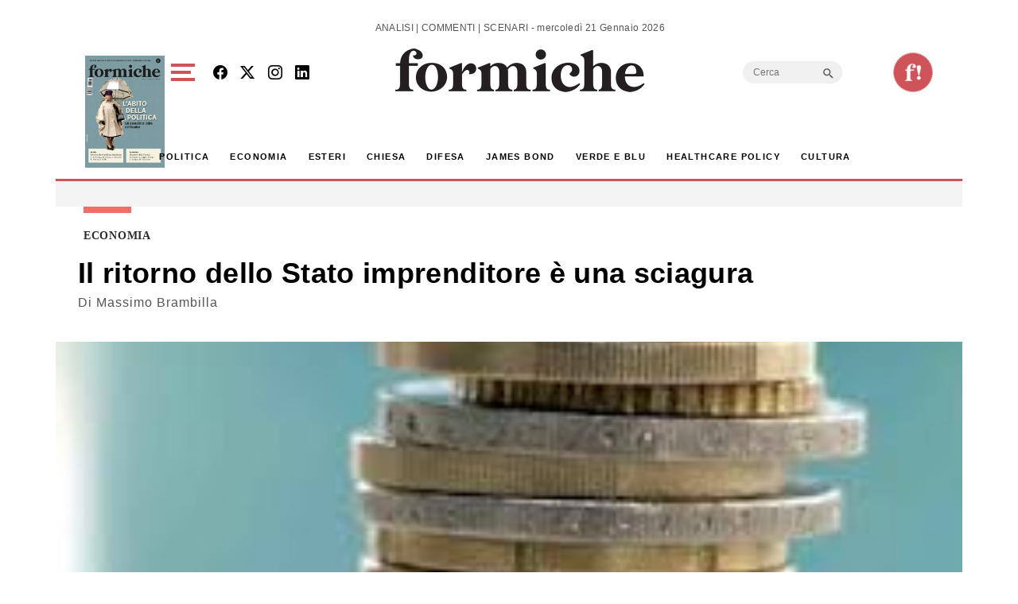

--- FILE ---
content_type: text/html; charset=utf-8
request_url: https://www.google.com/recaptcha/api2/aframe
body_size: 268
content:
<!DOCTYPE HTML><html><head><meta http-equiv="content-type" content="text/html; charset=UTF-8"></head><body><script nonce="0mwY-VY-B97GLKQ6NCHC2Q">/** Anti-fraud and anti-abuse applications only. See google.com/recaptcha */ try{var clients={'sodar':'https://pagead2.googlesyndication.com/pagead/sodar?'};window.addEventListener("message",function(a){try{if(a.source===window.parent){var b=JSON.parse(a.data);var c=clients[b['id']];if(c){var d=document.createElement('img');d.src=c+b['params']+'&rc='+(localStorage.getItem("rc::a")?sessionStorage.getItem("rc::b"):"");window.document.body.appendChild(d);sessionStorage.setItem("rc::e",parseInt(sessionStorage.getItem("rc::e")||0)+1);localStorage.setItem("rc::h",'1769007030620');}}}catch(b){}});window.parent.postMessage("_grecaptcha_ready", "*");}catch(b){}</script></body></html>

--- FILE ---
content_type: application/javascript; charset=utf-8
request_url: https://fundingchoicesmessages.google.com/f/AGSKWxX22zbOzxmDsIkHQ-I-OqJ-T2yeLhHtM-6DN2NWJuTXx_gd5KhVFQy6YW3b95gkBtVtAr66oSMXFbh_rPNaiej4yJDk6LBqQKTyn_UBVwXcw6iLqqoek56KP6LOEIoJ6lS3bt7peJZlhm0J-fW8ArMcRSAuVtVMj6avGQCNTvDMo9pFUMmFb0gY53WX/_/sponsoredlinks./topadfooter./blogad02..468x80//msnpopup4.
body_size: -1290
content:
window['d14ca85e-584e-4025-8b75-6de304c802c9'] = true;